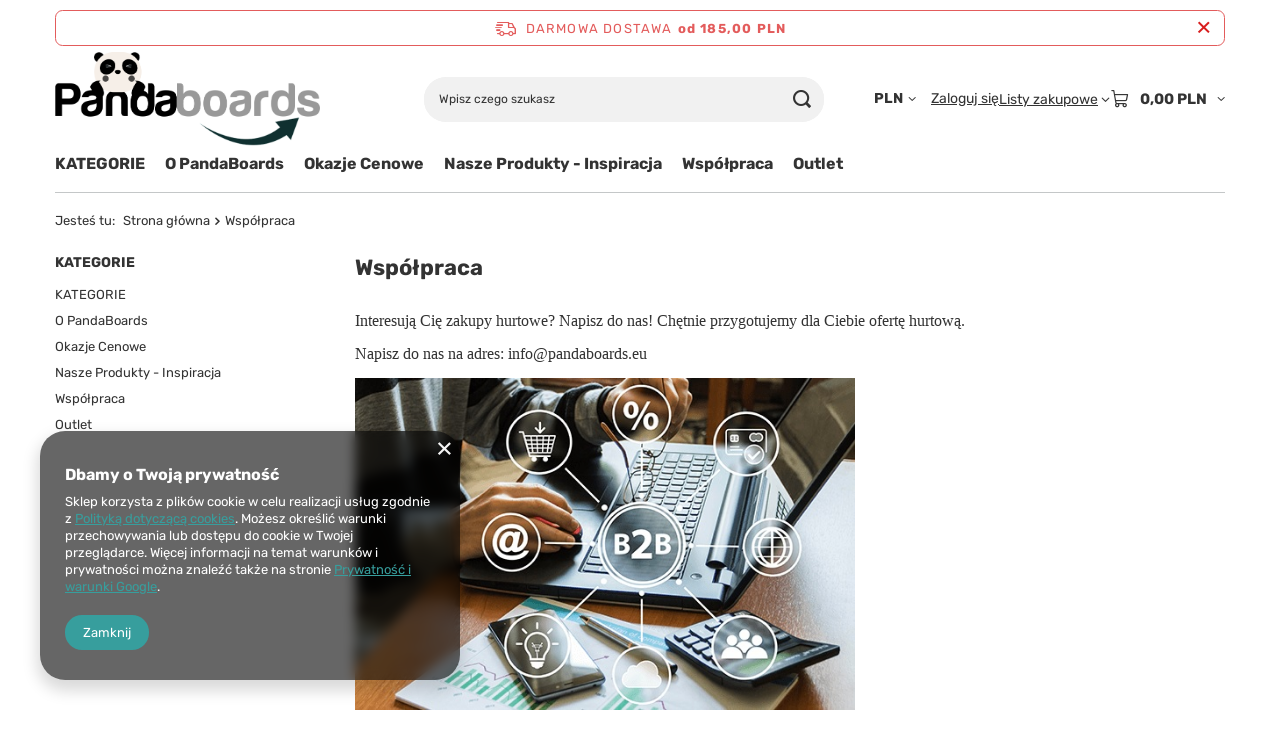

--- FILE ---
content_type: text/html; charset=utf-8
request_url: https://pandaboards.com/pol_m_Wspolpraca-4676.html
body_size: 13512
content:
<!DOCTYPE html>
<html lang="pl" class="--freeShipping --vat --gross " ><head><meta name="viewport" content="initial-scale = 1.0, maximum-scale = 5.0, width=device-width, viewport-fit=cover"><meta http-equiv="Content-Type" content="text/html; charset=utf-8"><meta http-equiv="X-UA-Compatible" content="IE=edge"><title>Współpraca</title><meta name="keywords" content="Współpraca | Producent tablic, producent gablot, producent ram zatrzaskowych OWZ, producent potykaczy, tablice szklane, tablice suchościeralne, tablice korkowe, tablice białe, tablice magnetyczne"><meta name="description" content="Współpraca | "><link rel="icon" href="/gfx/pol/favicon.ico"><meta name="theme-color" content="#379e9d"><meta name="msapplication-navbutton-color" content="#379e9d"><meta name="apple-mobile-web-app-status-bar-style" content="#379e9d"><link rel="stylesheet" type="text/css" href="/gfx/pol/search_style.css.gzip?r=1765442197"><script>var app_shop={urls:{prefix:'data="/gfx/'.replace('data="', '')+'pol/',graphql:'/graphql/v1/'},vars:{meta:{viewportContent:'initial-scale = 1.0, maximum-scale = 5.0, width=device-width, viewport-fit=cover'},priceType:'gross',priceTypeVat:true,productDeliveryTimeAndAvailabilityWithBasket:false,geoipCountryCode:'US',fairShopLogo: { enabled: false, image: '/gfx/standards/safe_light.svg'},currency:{id:'PLN',symbol:'PLN',country:'pl',format:'###,##0.00',beforeValue:false,space:true,decimalSeparator:',',groupingSeparator:' '},language:{id:'pol',symbol:'pl',name:'Polski'},omnibus:{enabled:true,rebateCodeActivate:false,hidePercentageDiscounts:false,},},txt:{priceTypeText:' brutto',},fn:{},fnrun:{},files:[],graphql:{}};const getCookieByName=(name)=>{const value=`; ${document.cookie}`;const parts = value.split(`; ${name}=`);if(parts.length === 2) return parts.pop().split(';').shift();return false;};if(getCookieByName('freeeshipping_clicked')){document.documentElement.classList.remove('--freeShipping');}if(getCookieByName('rabateCode_clicked')){document.documentElement.classList.remove('--rabateCode');}function hideClosedBars(){const closedBarsArray=JSON.parse(localStorage.getItem('closedBars'))||[];if(closedBarsArray.length){const styleElement=document.createElement('style');styleElement.textContent=`${closedBarsArray.map((el)=>`#${el}`).join(',')}{display:none !important;}`;document.head.appendChild(styleElement);}}hideClosedBars();</script><meta name="robots" content="index,follow"><meta name="rating" content="general"><meta name="Author" content="PandaBoards na bazie IdoSell (www.idosell.com/shop).">
<!-- Begin LoginOptions html -->

<style>
#client_new_social .service_item[data-name="service_Apple"]:before, 
#cookie_login_social_more .service_item[data-name="service_Apple"]:before,
.oscop_contact .oscop_login__service[data-service="Apple"]:before {
    display: block;
    height: 2.6rem;
    content: url('/gfx/standards/apple.svg?r=1743165583');
}
.oscop_contact .oscop_login__service[data-service="Apple"]:before {
    height: auto;
    transform: scale(0.8);
}
#client_new_social .service_item[data-name="service_Apple"]:has(img.service_icon):before,
#cookie_login_social_more .service_item[data-name="service_Apple"]:has(img.service_icon):before,
.oscop_contact .oscop_login__service[data-service="Apple"]:has(img.service_icon):before {
    display: none;
}
</style>

<!-- End LoginOptions html -->

<!-- Open Graph -->
<meta property="og:type" content="website"><meta property="og:url" content="https://pandaboards.com/pol_m_Wspolpraca-4676.html
"><meta property="og:title" content="Współpraca"><meta property="og:description" content="Współpraca | "><meta property="og:site_name" content="PandaBoards"><meta property="og:locale" content="pl_PL"><link rel="manifest" href="https://pandaboards.com/data/include/pwa/14/manifest.json?t=3"><meta name="apple-mobile-web-app-capable" content="yes"><meta name="apple-mobile-web-app-status-bar-style" content="black"><meta name="apple-mobile-web-app-title" content="pandaboards.com"><link rel="apple-touch-icon" href="/data/include/pwa/14/icon-128.png"><link rel="apple-touch-startup-image" href="/data/include/pwa/14/logo-512.png" /><meta name="msapplication-TileImage" content="/data/include/pwa/14/icon-144.png"><meta name="msapplication-TileColor" content="#2F3BA2"><meta name="msapplication-starturl" content="/"><script type="application/javascript">var _adblock = true;</script><script async src="/data/include/advertising.js"></script><script type="application/javascript">var statusPWA = {
                online: {
                    txt: "Połączono z internetem",
                    bg: "#5fa341"
                },
                offline: {
                    txt: "Brak połączenia z internetem",
                    bg: "#eb5467"
                }
            }</script><script async type="application/javascript" src="/ajax/js/pwa_online_bar.js?v=1&r=6"></script><script type="application/javascript" src="/ajax/js/webpush_subscription.js?v=1&r=4"></script><script type="application/javascript">WebPushHandler.publicKey = 'BEDqkcedqiz8yhLWxrTb+10ipPoRZWzfULmzcrkIFmf94Rd2uw2l03L+7bmLvPZPEfleWIpo0mk2L+w5bwQtfgc=';WebPushHandler.version = '1';WebPushHandler.setPermissionValue();</script>
<!-- End Open Graph -->

<link rel="canonical" href="https://pandaboards.com/pol_m_Wspolpraca-4676.html" />

<link rel="stylesheet" type="text/css" href="/data/designs/60dd8e70970dc7.77071696_619/gfx/pol/custom.css.gzip?r=1765505316">
<!-- Begin additional html or js -->


<!--42|14|32| modified: 2020-12-06 14:55:06-->
<script>var _smartsupp = _smartsupp || {};
_smartsupp.key = '5a8a9bb6e397a6c6e4caa1e474cfb945d3fd403d';
window.smartsupp||(function(d) {
	var s,c,o=smartsupp=function(){ o._.push(arguments)};o._=[];
	s=d.getElementsByTagName('script')[0];c=d.createElement('script');
	c.type='text/javascript';c.charset='utf-8';c.async=true;
	c.src='https://www.smartsuppchat.com/loader.js?';s.parentNode.insertBefore(c,s);
})(document);
</script></script>

<!-- End additional html or js -->
</head><body><div id="container" class="search_page container max-width-1200"><header class=" commercial_banner"><script class="ajaxLoad">app_shop.vars.vat_registered="true";app_shop.vars.currency_format="###,##0.00";app_shop.vars.currency_before_value=false;app_shop.vars.currency_space=true;app_shop.vars.symbol="PLN";app_shop.vars.id="PLN";app_shop.vars.baseurl="http://pandaboards.com/";app_shop.vars.sslurl="https://pandaboards.com/";app_shop.vars.curr_url="%2Fpol_m_Wspolpraca-4676.html";var currency_decimal_separator=',';var currency_grouping_separator=' ';app_shop.vars.blacklist_extension=["exe","com","swf","js","php"];app_shop.vars.blacklist_mime=["application/javascript","application/octet-stream","message/http","text/javascript","application/x-deb","application/x-javascript","application/x-shockwave-flash","application/x-msdownload"];app_shop.urls.contact="/contact-pol.html";</script><div id="viewType" style="display:none"></div><div id="menu_skip" class="menu_skip"><a href="#layout" class="btn --outline --medium menu_skip__link --layout">Przejdź do zawartości strony</a><a href="#menu_categories" class="btn --outline --medium menu_skip__link --menu">Przejdź do kategorii</a></div><div id="freeShipping" class="freeShipping"><span class="freeShipping__info">Darmowa dostawa</span><strong class="freeShipping__val">
				od 
				185,00 PLN</strong><a href="" class="freeShipping__close" aria-label="Zamknij pasek informacyjny"></a></div><div id="logo" class="d-flex align-items-center" data-bg="/data/gfx/mask/pol/top_14_big.png"><a href="http://pandaboards.com" target="_self" aria-label="Logo sklepu"><img src="/data/gfx/mask/pol/logo_14_big.png" alt="PandaBoards" width="721" height="258"></a></div><form action="https://pandaboards.com/search.php" method="get" id="menu_search" class="menu_search"><a href="#showSearchForm" class="menu_search__mobile" aria-label="Szukaj"></a><div class="menu_search__block"><div class="menu_search__item --input"><input class="menu_search__input" type="text" name="text" autocomplete="off" placeholder="Wpisz czego szukasz" aria-label="Wpisz czego szukasz"><button class="menu_search__submit" type="submit" aria-label="Szukaj"></button></div><div class="menu_search__item --results search_result"></div></div></form><div id="menu_top" class="menu_top"><div id="menu_settings" class="align-items-center justify-content-center justify-content-lg-end"><div class="open_trigger hover__wrapper --hover_touch" tabindex="0" aria-label="Kliknij, aby zmienić walutę, kraj dostawy"><span class="d-none d-md-inline-block flag_txt">PLN</span><i class="icon-angle-down d-none d-md-inline-block"></i><form class="hover__element --right" action="https://pandaboards.com/settings.php" method="post"><ul><li><div class="form-group"><span for="menu_settings_curr">Waluta</span><div class="select-after"><select class="form-control" name="curr" id="menu_settings_curr" aria-label="Waluta"><option value="PLN" selected>PLN</option><option value="EUR">€ (1 PLN = 0.2374€)
																</option><option value="USD">$ (1 PLN = 0.2776$)
																</option></select></div></div><div class="form-group"><span for="menu_settings_country">Dostawa do</span><div class="select-after"><select class="form-control" name="country" id="menu_settings_country" aria-label="Dostawa do"><option value="1143020016">Austria</option><option value="1143020022">Belgia</option><option value="1143020027">Białoruś</option><option value="1143020033">Bułgaria</option><option value="1143020038">Chorwacja</option><option value="1143020041">Czechy</option><option value="1143020042">Dania</option><option value="1143020051">Estonia</option><option value="1143020056">Finlandia</option><option value="1143020057">Francja</option><option value="1143020062">Grecja</option><option value="1143020075">Hiszpania</option><option value="1143020076">Holandia</option><option value="1143020095">Kanada</option><option value="1143020116">Litwa</option><option value="1143020118">Łotwa</option><option value="1143020117">Luksembourg</option><option value="1143020143">Niemcy</option><option selected value="1143020003">Polska</option><option value="1143020168">Rosja</option><option value="1143020169">Rumunia</option><option value="1143020182">Słowacja</option><option value="1143020183">Słowenia</option><option value="1143020186">Stany Zjednoczone</option><option value="1143020192">Szwajcaria</option><option value="1143020193">Szwecja</option><option value="1143020205">Turcja</option><option value="1143020210">Ukraina</option><option value="1143020217">Węgry</option><option value="1143020218">Wielka Brytania</option><option value="1143020220">Włochy</option></select></div></div></li><li class="buttons"><button class="btn --solid --large" type="submit">
									Zastosuj zmiany
								</button></li></ul></form></div></div><div class="account_links"><a class="account_links__item" href="https://pandaboards.com/login.php"><span class="account_links__text --logged-out">Zaloguj się</span></a></div><div class="shopping_list_top hover__wrapper" data-empty="true"><a href="https://pandaboards.com/pl/shoppinglist/" class="wishlist_link slt_link --empty" aria-label="Listy zakupowe"><span class="slt_link__text">Listy zakupowe</span></a><div class="slt_lists hover__element"><ul class="slt_lists__nav"><li class="slt_lists__nav_item" data-list_skeleton="true" data-list_id="true" data-shared="true"><a href="#" class="slt_lists__nav_link" data-list_href="true"><span class="slt_lists__nav_name" data-list_name="true"></span><span class="slt_lists__count" data-list_count="true">0</span></a></li><li class="slt_lists__nav_item --empty"><a class="slt_lists__nav_link --empty" href="https://pandaboards.com/pl/shoppinglist/"><span class="slt_lists__nav_name" data-list_name="true">Lista zakupowa</span><span class="slt_lists__count" data-list_count="true">0</span></a></li></ul></div></div><div id="menu_basket" class="top_basket hover__wrapper --skeleton --mobile_hide"><a class="top_basket__sub" title="Przejdź do koszyka" href="/basketedit.php" aria-label="Wartość koszyka: 0,00 PLN"><span class="badge badge-info"></span><strong class="top_basket__price">0,00 PLN</strong></a><div class="top_basket__express_checkout_container"><express-checkout type="basket"></express-checkout></div><script>
        app_shop.vars.cache_html = true;
      </script><div class="top_basket__details hover__element --skeleton"><div class="top_basket__skeleton --name"></div><div class="top_basket__skeleton --product"></div><div class="top_basket__skeleton --product"></div><div class="top_basket__skeleton --product --last"></div><div class="top_basket__skeleton --sep"></div><div class="top_basket__skeleton --summary"></div></div></div><template id="top_basket_product"><div class="top_basket__product"><a class="top_basket__img" title=""><picture><source type="image/webp" srcset=""></source><img src="" alt=""></picture></a><a class="top_basket__link" title=""></a><div class="top_basket__prices"><span class="top_basket__price"></span><span class="top_basket__unit"></span><span class="top_basket__vat"></span></div></div></template><template id="top_basket_summary"><div class="top_basket__summary_shipping_free"><span class="top_basket__summary_label --freeshipping_limit">Do darmowej dostawy brakuje <span class="top_basket__summary_value"></span></span><span class="progress_bar"><span class="progress_bar__value"></span></span></div><div class="top_basket__summary_item --worth"><span class="top_basket__summary_label">Wartość zamówienia:</span><b class="top_basket__summary_value"></b></div><div class="top_basket__summary_item --shipping"><span class="top_basket__summary_label">Koszt przesyłki:</span><b class="top_basket__summary_value"></b></div><div class="top_basket__buttons"><a class="btn --solid --large" data-ec-class="btn --outline --large" title="Przejdź do koszyka" href="/basketedit.php">
        Przejdź do koszyka
      </a><div id="top_basket__express_checkout_placeholder"></div></div></template><template id="top_basket_details"><div class="top_basket__details hover__element"><div class="top_basket__details_sub"><div class="headline"><span class="headline__name">Twój koszyk (<span class="top_basket__count"></span>)</span></div><div class="top_basket__products"></div><div class="top_basket__summary"></div></div></div></template></div><nav id="menu_categories" class="wide" aria-label="Kategorie główne"><button type="button" class="navbar-toggler" aria-label="Menu"><i class="icon-reorder"></i></button><div class="navbar-collapse" id="menu_navbar"><ul class="navbar-nav mx-md-n2"><li class="nav-item"><span class="nav-link-wrapper"><a  href="/pol_n_KATEGORIE-5943.html" target="_self" title="KATEGORIE" class="nav-link --l1 noevent" >KATEGORIE</a><button class="nav-link-expand" type="button" aria-label="KATEGORIE, Menu"></button></span><ul class="navbar-subnav"><li class="nav-header"><a href="#backLink" class="nav-header__backLink" aria-label="Wróć"><i class="icon-angle-left"></i></a><a  href="/pol_n_KATEGORIE-5943.html" target="_self" title="KATEGORIE" class="nav-link --l1 noevent" >KATEGORIE</a></li><li class="nav-item"><a  href="/pol_n_KATEGORIE_Tablice-Flipchart-2213.html" target="_self" title="Tablice Flipchart" class="nav-link --l2" >Tablice Flipchart</a><ul class="navbar-subsubnav"><li class="nav-header"><a href="#backLink" class="nav-header__backLink" aria-label="Wróć"><i class="icon-angle-left"></i></a><a  href="/pol_n_KATEGORIE_Tablice-Flipchart-2213.html" target="_self" title="Tablice Flipchart" class="nav-link --l2" >Tablice Flipchart</a></li><li class="nav-item"><a  href="/pol_m_KATEGORIE_Tablice-Flipchart_Flipcharty-na-Trojnogu-2216.html" target="_self" title="Flipcharty na Trójnogu" class="nav-link --l3" >Flipcharty na Trójnogu</a></li><li class="nav-item"><a  href="/pol_m_KATEGORIE_Tablice-Flipchart_Flipcharty-Mobilne-2217.html" target="_self" title="Flipcharty Mobilne" class="nav-link --l3" >Flipcharty Mobilne</a></li><li class="nav-item"><a  href="/pol_m_KATEGORIE_Tablice-Flipchart_Wklady-Bloki-do-Flipchartow-2221.html" target="_self" title="Wkłady - Bloki do Flipchartów" class="nav-link --l3" >Wkłady - Bloki do Flipchartów</a></li></ul></li><li class="nav-item"><a  href="/pol_n_KATEGORIE_Tablice-Ceramiczne-Porcelanowe-suchoscieralne-magnetyczne-2223.html" target="_self" title="Tablice Ceramiczne - Porcelanowe (suchościeralne - magnetyczne)" class="nav-link --l2" >Tablice Ceramiczne - Porcelanowe (suchościeralne - magnetyczne)</a><ul class="navbar-subsubnav"><li class="nav-header"><a href="#backLink" class="nav-header__backLink" aria-label="Wróć"><i class="icon-angle-left"></i></a><a  href="/pol_n_KATEGORIE_Tablice-Ceramiczne-Porcelanowe-suchoscieralne-magnetyczne-2223.html" target="_self" title="Tablice Ceramiczne - Porcelanowe (suchościeralne - magnetyczne)" class="nav-link --l2" >Tablice Ceramiczne - Porcelanowe (suchościeralne - magnetyczne)</a></li><li class="nav-item"><a  href="/pol_m_KATEGORIE_Tablice-Ceramiczne-Porcelanowe-suchoscieralne-magnetyczne-_Rama-Aluminiowa-WA1-4828.html" target="_self" title="Rama Aluminiowa WA1" class="nav-link --l3" >Rama Aluminiowa WA1</a></li><li class="nav-item"><a  href="https://pandaboards.com/pol_m_Tablice-na-Wymiar-4440.html" target="_self" title="Tablice Na Wymiar" class="nav-link --l3" >Tablice Na Wymiar</a></li></ul></li><li class="nav-item"><a  href="/pol_n_KATEGORIE_Tablice-Magnetyczne-Biale-Suchoscieralne-2210.html" target="_self" title="Tablice Magnetyczne Białe Suchościeralne" class="nav-link --l2" >Tablice Magnetyczne Białe Suchościeralne</a><ul class="navbar-subsubnav"><li class="nav-header"><a href="#backLink" class="nav-header__backLink" aria-label="Wróć"><i class="icon-angle-left"></i></a><a  href="/pol_n_KATEGORIE_Tablice-Magnetyczne-Biale-Suchoscieralne-2210.html" target="_self" title="Tablice Magnetyczne Białe Suchościeralne" class="nav-link --l2" >Tablice Magnetyczne Białe Suchościeralne</a></li><li class="nav-item"><a  href="/pol_m_KATEGORIE_Tablice-Magnetyczne-Biale-Suchoscieralne_Rama-Aluminiowa-WA1-4815.html" target="_self" title="Rama Aluminiowa WA1" class="nav-link --l3" >Rama Aluminiowa WA1</a></li><li class="nav-item"><a  href="/pol_m_KATEGORIE_Tablice-Magnetyczne-Biale-Suchoscieralne_Rama-Drewniana-WW1-4818.html" target="_self" title="Rama Drewniana WW1" class="nav-link --l3" >Rama Drewniana WW1</a></li><li class="nav-item"><a  href="/pol_m_KATEGORIE_Tablice-Magnetyczne-Biale-Suchoscieralne_Combi-Magnetyczna-Korkowa-4865.html" target="_self" title="Combi: Magnetyczna - Korkowa" class="nav-link --l3" >Combi: Magnetyczna - Korkowa</a></li><li class="nav-item"><a  href="https://pandaboards.com/pol_m_Tablice-na-Wymiar-4440.html" target="_self" title="Tablice Na Wymiar" class="nav-link --l3" >Tablice Na Wymiar</a></li></ul></li><li class="nav-item empty"><a  href="/pol_m_KATEGORIE_Tablice-Taktyczne-Sport-6111.html" target="_self" title="Tablice Taktyczne - Sport" class="nav-link --l2" >Tablice Taktyczne - Sport</a></li><li class="nav-item"><a  href="/pol_n_KATEGORIE_Tablice-Korkowe-4705.html" target="_self" title="Tablice Korkowe" class="nav-link --l2" >Tablice Korkowe</a><ul class="navbar-subsubnav"><li class="nav-header"><a href="#backLink" class="nav-header__backLink" aria-label="Wróć"><i class="icon-angle-left"></i></a><a  href="/pol_n_KATEGORIE_Tablice-Korkowe-4705.html" target="_self" title="Tablice Korkowe" class="nav-link --l2" >Tablice Korkowe</a></li><li class="nav-item"><a  href="/pol_m_KATEGORIE_Tablice-Korkowe_Rama-Drewniana-2291.html" target="_self" title="Rama Drewniana" class="nav-link --l3" >Rama Drewniana</a></li><li class="nav-item"><a  href="/pol_m_KATEGORIE_Tablice-Korkowe_Rama-Drewniana-Kolorowa-2251.html" target="_self" title="Rama Drewniana Kolorowa" class="nav-link --l3" >Rama Drewniana Kolorowa</a></li><li class="nav-item"><a  href="/pol_m_KATEGORIE_Tablice-Korkowe_Rama-Aluminiowa-WA1-4848.html" target="_self" title="Rama Aluminiowa WA1" class="nav-link --l3" >Rama Aluminiowa WA1</a></li><li class="nav-item"><a  href="/pol_m_KATEGORIE_Tablice-Korkowe_Rama-Aluminiowa-WA2-4838.html" target="_self" title="Rama Aluminiowa WA2" class="nav-link --l3" >Rama Aluminiowa WA2</a></li><li class="nav-item"><a  href="/pol_m_KATEGORIE_Tablice-Korkowe_Combi-Korkowa-Magnetyczna-4862.html" target="_self" title="Combi: Korkowa - Magnetyczna" class="nav-link --l3" >Combi: Korkowa - Magnetyczna</a></li><li class="nav-item"><a  href="https://pandaboards.com/pol_m_Tablice-na-Wymiar-4440.html" target="_self" title="Tablice Na Wymiar" class="nav-link --l3" >Tablice Na Wymiar</a></li></ul></li><li class="nav-item"><a  href="/pol_n_KATEGORIE_Tablice-Kredowe-2220.html" target="_self" title="Tablice Kredowe" class="nav-link --l2" >Tablice Kredowe</a><ul class="navbar-subsubnav"><li class="nav-header"><a href="#backLink" class="nav-header__backLink" aria-label="Wróć"><i class="icon-angle-left"></i></a><a  href="/pol_n_KATEGORIE_Tablice-Kredowe-2220.html" target="_self" title="Tablice Kredowe" class="nav-link --l2" >Tablice Kredowe</a></li><li class="nav-item"><a  href="/pol_m_KATEGORIE_Tablice-Kredowe_Kredowa-Czarna-w-Ramie-Drewnianej-4834.html" target="_self" title="Kredowa Czarna w Ramie Drewnianej" class="nav-link --l3" >Kredowa Czarna w Ramie Drewnianej</a></li><li class="nav-item"><a  href="/pol_m_KATEGORIE_Tablice-Kredowe_Kredowa-Czarna-w-Ramie-Aluminiowej-WA1-5114.html" target="_self" title="Kredowa Czarna w Ramie Aluminiowej WA1" class="nav-link --l3" >Kredowa Czarna w Ramie Aluminiowej WA1</a></li><li class="nav-item"><a  href="/pol_m_KATEGORIE_Tablice-Kredowe_Kredowa-Czarna-w-Ramie-Aluminiowej-WA2-4835.html" target="_self" title="Kredowa Czarna w Ramie Aluminiowej WA2" class="nav-link --l3" >Kredowa Czarna w Ramie Aluminiowej WA2</a></li><li class="nav-item"><a  href="/pol_m_KATEGORIE_Tablice-Kredowe_Kredowa-Zielona-w-Ramie-Aluminiowej-WA3-2287.html" target="_self" title="Kredowa Zielona w Ramie Aluminiowej WA3" class="nav-link --l3" >Kredowa Zielona w Ramie Aluminiowej WA3</a></li><li class="nav-item"><a  href="/pol_m_KATEGORIE_Tablice-Kredowe_Combi-Kredowa-Korkowa-5119.html" target="_self" title="Combi: Kredowa - Korkowa" class="nav-link --l3" >Combi: Kredowa - Korkowa</a></li><li class="nav-item"><a  href="https://pandaboards.com/pol_m_Tablice-na-Wymiar-4440.html" target="_self" title="Tablice Na Wymiar" class="nav-link --l3" >Tablice Na Wymiar</a></li></ul></li><li class="nav-item"><a  href="/pol_n_KATEGORIE_Tablice-Tekstylne-Filcowe-2219.html" target="_self" title="Tablice Tekstylne Filcowe" class="nav-link --l2" >Tablice Tekstylne Filcowe</a><ul class="navbar-subsubnav"><li class="nav-header"><a href="#backLink" class="nav-header__backLink" aria-label="Wróć"><i class="icon-angle-left"></i></a><a  href="/pol_n_KATEGORIE_Tablice-Tekstylne-Filcowe-2219.html" target="_self" title="Tablice Tekstylne Filcowe" class="nav-link --l2" >Tablice Tekstylne Filcowe</a></li><li class="nav-item"><a  href="/pol_n_KATEGORIE_Tablice-Tekstylne-Filcowe_Niebieskie-Rama-aluminiowa-5120.html" target="_self" title="Niebieskie - Rama aluminiowa" class="nav-link --l3" >Niebieskie - Rama aluminiowa</a></li><li class="nav-item"><a  href="/pol_n_KATEGORIE_Tablice-Tekstylne-Filcowe_Czerwone-Rama-aluminiowa-5121.html" target="_self" title="Czerwone - Rama aluminiowa" class="nav-link --l3" >Czerwone - Rama aluminiowa</a></li><li class="nav-item"><a  href="/pol_n_KATEGORIE_Tablice-Tekstylne-Filcowe_Zielone-Rama-aluminiowa-5122.html" target="_self" title="Zielone - Rama aluminiowa" class="nav-link --l3" >Zielone - Rama aluminiowa</a></li><li class="nav-item"><a  href="/pol_n_KATEGORIE_Tablice-Tekstylne-Filcowe_Szare-Rama-aluminiowa-5123.html" target="_self" title="Szare - Rama aluminiowa" class="nav-link --l3" >Szare - Rama aluminiowa</a></li></ul></li><li class="nav-item"><a  href="/pol_n_KATEGORIE_Tablice-Combi-3362.html" target="_self" title="Tablice Combi " class="nav-link --l2" >Tablice Combi </a><ul class="navbar-subsubnav"><li class="nav-header"><a href="#backLink" class="nav-header__backLink" aria-label="Wróć"><i class="icon-angle-left"></i></a><a  href="/pol_n_KATEGORIE_Tablice-Combi-3362.html" target="_self" title="Tablice Combi " class="nav-link --l2" >Tablice Combi </a></li><li class="nav-item"><a  href="/pol_m_KATEGORIE_Tablice-Combi-_Korkowa-Magnetyczna-4831.html" target="_self" title="Korkowa - Magnetyczna " class="nav-link --l3" >Korkowa - Magnetyczna </a></li><li class="nav-item"><a  href="/pol_m_KATEGORIE_Tablice-Combi-_Tekstylna-Magnetyczna-4832.html" target="_self" title="Tekstylna - Magnetyczna " class="nav-link --l3" >Tekstylna - Magnetyczna </a></li><li class="nav-item"><a  href="/pol_m_KATEGORIE_Tablice-Combi-_Kredowa-Korkowa-5113.html" target="_self" title="Kredowa - Korkowa" class="nav-link --l3" >Kredowa - Korkowa</a></li><li class="nav-item"><a  href="/pol_m_KATEGORIE_Tablice-Combi-_w-Ramie-Drewnianej-5115.html" target="_self" title="w Ramie Drewnianej" class="nav-link --l3" >w Ramie Drewnianej</a></li></ul></li><li class="nav-item"><a  href="/pol_n_KATEGORIE_Tablice-Szklane-2224.html" target="_self" title="Tablice Szklane" class="nav-link --l2" >Tablice Szklane</a><ul class="navbar-subsubnav"><li class="nav-header"><a href="#backLink" class="nav-header__backLink" aria-label="Wróć"><i class="icon-angle-left"></i></a><a  href="/pol_n_KATEGORIE_Tablice-Szklane-2224.html" target="_self" title="Tablice Szklane" class="nav-link --l2" >Tablice Szklane</a></li><li class="nav-item"><a  href="/pol_m_KATEGORIE_Tablice-Szklane_Mobilne-i-Flipcharty-2290.html" target="_self" title="Mobilne i Flipcharty" class="nav-link --l3" >Mobilne i Flipcharty</a></li><li class="nav-item"><a  href="/pol_m_KATEGORIE_Tablice-Szklane_Biale-4819.html" target="_self" title="Białe " class="nav-link --l3" >Białe </a></li><li class="nav-item"><a  href="/pol_m_KATEGORIE_Tablice-Szklane_Czarne-4820.html" target="_self" title="Czarne" class="nav-link --l3" >Czarne</a></li><li class="nav-item"><a  href="/pol_m_KATEGORIE_Tablice-Szklane_Niebieskie-4821.html" target="_self" title="Niebieskie" class="nav-link --l3" >Niebieskie</a></li><li class="nav-item"><a  href="/pol_m_KATEGORIE_Tablice-Szklane_Czerwone-4822.html" target="_self" title="Czerwone" class="nav-link --l3" >Czerwone</a></li><li class="nav-item"><a  href="/pol_m_KATEGORIE_Tablice-Szklane_Zielone-4823.html" target="_self" title="Zielone" class="nav-link --l3" >Zielone</a></li></ul></li><li class="nav-item empty"><a  href="/pol_m_KATEGORIE_Sztalugi-6110.html" target="_self" title="Sztalugi" class="nav-link --l2" >Sztalugi</a></li><li class="nav-item"><a  href="/pol_n_KATEGORIE_Gabloty-Informacyjne-Ogloszeniowe-2243.html" target="_self" title="Gabloty Informacyjne Ogłoszeniowe" class="nav-link --l2" >Gabloty Informacyjne Ogłoszeniowe</a><ul class="navbar-subsubnav"><li class="nav-header"><a href="#backLink" class="nav-header__backLink" aria-label="Wróć"><i class="icon-angle-left"></i></a><a  href="/pol_n_KATEGORIE_Gabloty-Informacyjne-Ogloszeniowe-2243.html" target="_self" title="Gabloty Informacyjne Ogłoszeniowe" class="nav-link --l2" >Gabloty Informacyjne Ogłoszeniowe</a></li><li class="nav-item"><a  href="/pol_n_KATEGORIE_Gabloty-Informacyjne-Ogloszeniowe_Wewnetrzne-2244.html" target="_self" title="Wewnętrzne" class="nav-link --l3" >Wewnętrzne</a></li><li class="nav-item"><a  href="/pol_m_KATEGORIE_Gabloty-Informacyjne-Ogloszeniowe_Zewnetrzne-2245.html" target="_self" title="Zewnętrzne" class="nav-link --l3" >Zewnętrzne</a></li></ul></li><li class="nav-item"><a  href="/pol_n_KATEGORIE_Tablice-Szkolne-Mobilne-Obrotowe-Tryptyki-4830.html" target="_self" title="Tablice Szkolne (Mobilne, Obrotowe, Tryptyki)" class="nav-link --l2" >Tablice Szkolne (Mobilne, Obrotowe, Tryptyki)</a><ul class="navbar-subsubnav"><li class="nav-header"><a href="#backLink" class="nav-header__backLink" aria-label="Wróć"><i class="icon-angle-left"></i></a><a  href="/pol_n_KATEGORIE_Tablice-Szkolne-Mobilne-Obrotowe-Tryptyki-4830.html" target="_self" title="Tablice Szkolne (Mobilne, Obrotowe, Tryptyki)" class="nav-link --l2" >Tablice Szkolne (Mobilne, Obrotowe, Tryptyki)</a></li><li class="nav-item"><a  href="/pol_n_KATEGORIE_Tablice-Szkolne-Mobilne-Obrotowe-Tryptyki-_Tablice-Obrotowe-mobilne-4709.html" target="_self" title="Tablice Obrotowe (mobilne)" class="nav-link --l3" >Tablice Obrotowe (mobilne)</a></li><li class="nav-item"><a  href="/pol_m_KATEGORIE_Tablice-Szkolne-Mobilne-Obrotowe-Tryptyki-_Tryptyki-2226.html" target="_self" title="Tryptyki" class="nav-link --l3" >Tryptyki</a></li><li class="nav-item"><a  href="/pol_m_KATEGORIE_Tablice-Szkolne-Mobilne-Obrotowe-Tryptyki-_Tablice-Mobilne-2225.html" target="_self" title="Tablice Mobilne" class="nav-link --l3" >Tablice Mobilne</a></li><li class="nav-item"><a  href="/pol_m_KATEGORIE_Tablice-Szkolne-Mobilne-Obrotowe-Tryptyki-_Scianka-Tablica-Moderacyjna-4870.html" target="_self" title="Ścianka - Tablica Moderacyjna" class="nav-link --l3" >Ścianka - Tablica Moderacyjna</a></li><li class="nav-item"><a  href="https://pandaboards.com/pol_m_Tablice-na-Wymiar-4440.html" target="_self" title="Tablice Na Wymiar" class="nav-link --l3" >Tablice Na Wymiar</a></li></ul></li><li class="nav-item empty"><a  href="/pol_m_KATEGORIE_Tablice-Metalowe-4727.html" target="_self" title="Tablice Metalowe" class="nav-link --l2" >Tablice Metalowe</a></li><li class="nav-item"><a  href="/pol_n_KATEGORIE_Systemy-Reklamowe-i-Wystawiennicze-2214.html" target="_self" title="Systemy Reklamowe i Wystawiennicze" class="nav-link --l2" >Systemy Reklamowe i Wystawiennicze</a><ul class="navbar-subsubnav"><li class="nav-header"><a href="#backLink" class="nav-header__backLink" aria-label="Wróć"><i class="icon-angle-left"></i></a><a  href="/pol_n_KATEGORIE_Systemy-Reklamowe-i-Wystawiennicze-2214.html" target="_self" title="Systemy Reklamowe i Wystawiennicze" class="nav-link --l2" >Systemy Reklamowe i Wystawiennicze</a></li><li class="nav-item"><a  href="/pol_n_KATEGORIE_Systemy-Reklamowe-i-Wystawiennicze_HoReCa-4836.html" target="_self" title="HoReCa" class="nav-link --l3" >HoReCa</a></li><li class="nav-item"><a  href="/pol_n_KATEGORIE_Systemy-Reklamowe-i-Wystawiennicze_Ramy-Plakatowe-Zatrzaskowe-OWZ-2234.html" target="_self" title="Ramy Plakatowe Zatrzaskowe OWZ" class="nav-link --l3" >Ramy Plakatowe Zatrzaskowe OWZ</a></li><li class="nav-item"><a  href="/pol_m_KATEGORIE_Systemy-Reklamowe-i-Wystawiennicze_Ramki-Przydrzwiowe-2247.html" target="_self" title="Ramki Przydrzwiowe" class="nav-link --l3" >Ramki Przydrzwiowe</a></li><li class="nav-item"><a  href="/pol_n_KATEGORIE_Systemy-Reklamowe-i-Wystawiennicze_Potykacze-Reklamowe-2292.html" target="_self" title="Potykacze Reklamowe" class="nav-link --l3" >Potykacze Reklamowe</a></li><li class="nav-item"><a  href="/pol_m_KATEGORIE_Systemy-Reklamowe-i-Wystawiennicze_Stojaki-Informacyjne-2293.html" target="_self" title="Stojaki Informacyjne " class="nav-link --l3" >Stojaki Informacyjne </a></li><li class="nav-item"><a  href="/pol_n_KATEGORIE_Systemy-Reklamowe-i-Wystawiennicze_Systemy-Odgradzajace-2294.html" target="_self" title="Systemy Odgradzające" class="nav-link --l3" >Systemy Odgradzające</a></li><li class="nav-item"><a  href="/pol_m_KATEGORIE_Systemy-Reklamowe-i-Wystawiennicze_Akcesoria-do-Systemow-Reklamowych-4861.html" target="_self" title="Akcesoria do Systemów Reklamowych" class="nav-link --l3" >Akcesoria do Systemów Reklamowych</a></li></ul></li><li class="nav-item"><a  href="/pol_n_KATEGORIE_Artykuly-Biurowe-2297.html" target="_self" title="Artykuły Biurowe" class="nav-link --l2" >Artykuły Biurowe</a><ul class="navbar-subsubnav"><li class="nav-header"><a href="#backLink" class="nav-header__backLink" aria-label="Wróć"><i class="icon-angle-left"></i></a><a  href="/pol_n_KATEGORIE_Artykuly-Biurowe-2297.html" target="_self" title="Artykuły Biurowe" class="nav-link --l2" >Artykuły Biurowe</a></li><li class="nav-item"><a  href="/pol_m_KATEGORIE_Artykuly-Biurowe_Przyborniki-organizery-2298.html" target="_self" title="Przyborniki / organizery" class="nav-link --l3" >Przyborniki / organizery</a></li><li class="nav-item"><a  href="/pol_m_KATEGORIE_Artykuly-Biurowe_Podnozki-5102.html" target="_self" title="Podnóżki" class="nav-link --l3" >Podnóżki</a></li><li class="nav-item"><a  href="/pol_m_KATEGORIE_Artykuly-Biurowe_Wycieraczka-pod-drzwi-6109.html" target="_self" title="Wycieraczka pod drzwi" class="nav-link --l3" >Wycieraczka pod drzwi</a></li></ul></li><li class="nav-item"><a  href="/pol_n_KATEGORIE_Akcesoria-2215.html" target="_self" title="Akcesoria" class="nav-link --l2" >Akcesoria</a><ul class="navbar-subsubnav"><li class="nav-header"><a href="#backLink" class="nav-header__backLink" aria-label="Wróć"><i class="icon-angle-left"></i></a><a  href="/pol_n_KATEGORIE_Akcesoria-2215.html" target="_self" title="Akcesoria" class="nav-link --l2" >Akcesoria</a></li><li class="nav-item"><a  href="/pol_m_KATEGORIE_Akcesoria_Markery-2228.html" target="_self" title="Markery" class="nav-link --l3" >Markery</a></li><li class="nav-item"><a  href="/pol_m_KATEGORIE_Akcesoria_Magnesy-2229.html" target="_self" title="Magnesy" class="nav-link --l3" >Magnesy</a></li><li class="nav-item"><a  href="/pol_m_KATEGORIE_Akcesoria_Scieraki-2230.html" target="_self" title="Ścieraki" class="nav-link --l3" >Ścieraki</a></li><li class="nav-item"><a  href="/pol_m_KATEGORIE_Akcesoria_Holdery-2232.html" target="_self" title="Holdery" class="nav-link --l3" >Holdery</a></li><li class="nav-item"><a  href="/pol_m_KATEGORIE_Akcesoria_Plyny-do-tablic-2233.html" target="_self" title="Płyny do tablic" class="nav-link --l3" >Płyny do tablic</a></li><li class="nav-item"><a  href="/pol_m_KATEGORIE_Akcesoria_Zestawy-2276.html" target="_self" title="Zestawy" class="nav-link --l3" >Zestawy</a></li></ul></li></ul></li><li class="nav-item"><span class="nav-link-wrapper"><a  href="https://pandaboards.com/O-PandaBoards-clinks-pol-147.html" target="_self" title="O PandaBoards" class="nav-link --l1" >O PandaBoards</a></span></li><li class="nav-item"><span class="nav-link-wrapper"><a  href="https://pandaboards.com/Promocja-spromo-pol.html" target="_self" title="Okazje Cenowe" class="nav-link --l1" >Okazje Cenowe</a></span></li><li class="nav-item"><span class="nav-link-wrapper"><a  href="https://pandaboards.com/Nasze-Produkty-Inspiracja-clinks-pol-149.html" target="_self" title="Nasze Produkty - Inspiracja" class="nav-link --l1" >Nasze Produkty - Inspiracja</a></span></li><li class="nav-item"><span class="nav-link-wrapper"><a  href="/pol_m_Wspolpraca-5948.html" target="_self" title="Współpraca" class="nav-link --l1" >Współpraca</a></span></li><li class="nav-item"><span class="nav-link-wrapper"><a  href="/pol_m_Outlet-6060.html" target="_self" title="Outlet" class="nav-link --l1" >Outlet</a></span></li></ul></div></nav><div id="breadcrumbs" class="breadcrumbs"><div class="back_button"><button id="back_button"><i class="icon-angle-left"></i> Wstecz</button></div><nav class="list_wrapper" aria-label="Nawigacja okruszkowa"><ol><li><span>Jesteś tu:  </span></li><li class="bc-main"><span><a href="/">Strona główna</a></span></li><li class="bc-item-1 bc-active" aria-current="page"><span>Współpraca</span></li></ol></nav></div></header><div id="layout" class="row clearfix"><aside class="col-3 col-xl-2" aria-label="Kategorie i filtry"><section class="shopping_list_menu"><div class="shopping_list_menu__block --lists slm_lists" data-empty="true"><a href="#showShoppingLists" class="slm_lists__label">Listy zakupowe</a><ul class="slm_lists__nav"><li class="slm_lists__nav_item" data-list_skeleton="true" data-list_id="true" data-shared="true"><a href="#" class="slm_lists__nav_link" data-list_href="true"><span class="slm_lists__nav_name" data-list_name="true"></span><span class="slm_lists__count" data-list_count="true">0</span></a></li><li class="slm_lists__nav_header"><a href="#hidehoppingLists" class="slm_lists__label"><span class="sr-only">Wróć</span>Listy zakupowe</a></li><li class="slm_lists__nav_item --empty"><a class="slm_lists__nav_link --empty" href="https://pandaboards.com/pl/shoppinglist/"><span class="slm_lists__nav_name" data-list_name="true">Lista zakupowa</span><span class="sr-only">ilość produktów: </span><span class="slm_lists__count" data-list_count="true">0</span></a></li></ul><a href="#manage" class="slm_lists__manage d-none align-items-center d-md-flex">Zarządzaj listami</a></div><div class="shopping_list_menu__block --bought slm_bought"><a class="slm_bought__link d-flex" href="https://pandaboards.com/products-bought.php">
				Lista dotychczas zamówionych produktów
			</a></div><div class="shopping_list_menu__block --info slm_info"><strong class="slm_info__label d-block mb-3">Jak działa lista zakupowa?</strong><ul class="slm_info__list"><li class="slm_info__list_item d-flex mb-3">
					Po zalogowaniu możesz umieścić i przechowywać na liście zakupowej dowolną liczbę produktów nieskończenie długo.
				</li><li class="slm_info__list_item d-flex mb-3">
					Dodanie produktu do listy zakupowej nie oznacza automatycznie jego rezerwacji.
				</li><li class="slm_info__list_item d-flex mb-3">
					Dla niezalogowanych klientów lista zakupowa przechowywana jest do momentu wygaśnięcia sesji (około 24h).
				</li></ul></div></section><div id="mobileCategories" class="mobileCategories"><div class="mobileCategories__item --menu"><button type="button" class="mobileCategories__link --active" data-ids="#menu_search,.shopping_list_menu,#menu_search,#menu_navbar,#menu_navbar3, #menu_blog">
                            Menu
                        </button></div><div class="mobileCategories__item --account"><button type="button" class="mobileCategories__link" data-ids="#menu_contact,#login_menu_block">
                            Konto
                        </button></div><div class="mobileCategories__item --settings"><button type="button" class="mobileCategories__link" data-ids="#menu_settings">
                                Ustawienia
                            </button></div></div><div class="setMobileGrid" data-item="#menu_navbar"></div><div class="setMobileGrid" data-item="#menu_navbar3" data-ismenu1="true"></div><div class="setMobileGrid" data-item="#menu_blog"></div><div class="login_menu_block d-lg-none" id="login_menu_block"><a class="sign_in_link" href="/login.php" title=""><i class="icon-user"></i><span>Zaloguj się</span></a><a class="registration_link" href="https://pandaboards.com/client-new.php?register"><i class="icon-lock"></i><span>Zarejestruj się</span></a><a class="order_status_link" href="/order-open.php" title=""><i class="icon-globe"></i><span>Sprawdź status zamówienia</span></a></div><div class="setMobileGrid" data-item="#menu_contact"></div><div class="setMobileGrid" data-item="#menu_settings"></div><div id="menu_categories2" class="mb-4"><a class="menu_categories_label" href="/categories.php">Kategorie </a><ul class="no_active"><li><a href="/pol_n_KATEGORIE-5943.html" target="_self">KATEGORIE</a></li><li><a href="https://pandaboards.com/O-PandaBoards-clinks-pol-147.html" target="_self">O PandaBoards</a></li><li><a href="https://pandaboards.com/Promocja-spromo-pol.html" target="_self">Okazje Cenowe</a></li><li><a href="https://pandaboards.com/Nasze-Produkty-Inspiracja-clinks-pol-149.html" target="_self">Nasze Produkty - Inspiracja</a></li><li><a href="/pol_m_Wspolpraca-5948.html" target="_self">Współpraca</a></li><li><a href="/pol_m_Outlet-6060.html" target="_self">Outlet</a></li></ul></div></aside><main id="content" class="col-xl-10 col-md-9 col-12"><section class="search_name"><h1 class="search_name__label headline"><span class="headline__name">Współpraca</span></h1></section><section class="search_description --top --skeleton cm"><div class="search_description__wrapper"><p style="text-align: left;"><span style="font-family: verdana, geneva; font-size: 12pt;">Interesują Cię zakupy hurtowe? Napisz do nas! Chętnie przygotujemy dla Ciebie ofertę hurtową.</span></p>
<p style="text-align: left;"><span style="font-family: verdana, geneva; font-size: 12pt;">Napisz do nas na adres: info@pandaboards.eu</span></p>
<p style="text-align: left;"><img src="/data/include/cms/PandaBoards/banery/b2b_pandaboards.jpg" border="0" width="500" height="332" /></p>
<p style="text-align: left;"><span style="font-family: verdana, geneva; font-size: 12pt;">Serdecznie zapraszamy do współpracy biuro-serwisy, agencje reklamowe i sklepy internetowe.</span></p>
<p style="text-align: left;"> </p>
<p><img style="float: left;" src="/data/include/cms/PandaBoards/wsppraca.jpg" border="0" width="500" height="302" /></p></div></section><div id="menu_compare_product" class="compare pt-2 mb-2 pt-sm-3 mb-sm-3" style="display: none;"><div class="compare__label d-none d-sm-block">Dodane do porównania</div><div class="compare__sub" tabindex="-1"></div><div class="compare__buttons"><a class="compare__button btn --solid --secondary" href="https://pandaboards.com/product-compare.php" title="Porównaj wszystkie produkty" target="_blank"><span>Porównaj produkty </span><span class="d-sm-none">(0)</span></a><a class="compare__button --remove btn d-none d-sm-block" href="https://pandaboards.com/settings.php?comparers=remove&amp;product=###" title="Usuń wszystkie produkty">
					Usuń produkty
				</a></div><script>var cache_html = true;</script></div><script>
               var  _additional_ajax = true;
            </script></main></div></div><footer class="max-width-1200"><nav id="footer_links" data-stretch-columns="true" aria-label="Menu z linkami w stopce"><ul id="menu_orders" class="footer_links"><li><a id="menu_orders_header" class="footer_tab__header footer_links_label" aria-controls="menu_orders_content" aria-expanded="true" href="https://pandaboards.com/client-orders.php" aria-label="Nagłówek stopki: Zamówienia">
					Zamówienia
				</a><ul id="menu_orders_content" class="footer_links_sub" aria-hidden="false" aria-labelledby="menu_orders_header"><li id="order_status" class="menu_orders_item"><a href="https://pandaboards.com/order-open.php" aria-label="Element stopki: Status zamówienia">
							Status zamówienia
						</a></li><li id="order_status2" class="menu_orders_item"><a href="https://pandaboards.com/order-open.php" aria-label="Element stopki: Śledzenie przesyłki">
							Śledzenie przesyłki
						</a></li><li id="order_rma" class="menu_orders_item"><a href="https://pandaboards.com/rma-open.php" aria-label="Element stopki: Chcę zareklamować produkt">
							Chcę zareklamować produkt
						</a></li><li id="order_returns" class="menu_orders_item"><a href="https://pandaboards.com/returns-open.php" aria-label="Element stopki: Chcę zwrócić produkt">
							Chcę zwrócić produkt
						</a></li><li id="order_exchange" class="menu_orders_item"><a href="/client-orders.php?display=returns&amp;exchange=true" aria-label="Element stopki: Chcę wymienić produkt">
							Chcę wymienić produkt
						</a></li><li id="order_contact" class="menu_orders_item"><a href="/contact-pol.html" aria-label="Element stopki: Kontakt">
							Kontakt
						</a></li></ul></li></ul><ul id="menu_account" class="footer_links"><li><a id="menu_account_header" class="footer_tab__header footer_links_label" aria-controls="menu_account_content" aria-expanded="false" href="https://pandaboards.com/login.php" aria-label="Nagłówek stopki: Konto">
					Konto
				</a><ul id="menu_account_content" class="footer_links_sub" aria-hidden="true" aria-labelledby="menu_account_header"><li id="account_register_wholesale" class="menu_account_item"><a href="https://pandaboards.com/client-new.php?register&amp;wholesaler=true" aria-label="Element stopki: Zarejestruj się jako hurtownik">
										Zarejestruj się jako hurtownik
									</a></li><li id="account_register_retail" class="menu_account_item"><a href="https://pandaboards.com/client-new.php?register" aria-label="Element stopki: Zarejestruj się">
										Zarejestruj się
									</a></li><li id="account_basket" class="menu_account_item"><a href="https://pandaboards.com/basketedit.php" aria-label="Element stopki: Koszyk">
							Koszyk
						</a></li><li id="account_observed" class="menu_account_item"><a href="https://pandaboards.com/pl/shoppinglist/" aria-label="Element stopki: Listy zakupowe">
							Listy zakupowe
						</a></li><li id="account_boughts" class="menu_account_item"><a href="https://pandaboards.com/products-bought.php" aria-label="Element stopki: Lista zakupionych produktów">
							Lista zakupionych produktów
						</a></li><li id="account_history" class="menu_account_item"><a href="https://pandaboards.com/client-orders.php" aria-label="Element stopki: Historia transakcji">
							Historia transakcji
						</a></li><li id="account_rebates" class="menu_account_item"><a href="https://pandaboards.com/client-rebate.php" aria-label="Element stopki: Moje rabaty">
							Moje rabaty
						</a></li><li id="account_newsletter" class="menu_account_item"><a href="https://pandaboards.com/newsletter.php" aria-label="Element stopki: Newsletter">
							Newsletter
						</a></li></ul></li></ul><ul id="links_footer_1" class="footer_links"><li><a id="links_footer_1_header" href="#links_footer_1_content" target="" title="Informacje" class="footer_tab__header footer_links_label" data-gfx-enabled="false" data-hide-arrow="false" aria-controls="links_footer_1_content" aria-expanded="false"><span>Informacje</span></a><ul id="links_footer_1_content" class="footer_links_sub" aria-hidden="true" aria-labelledby="links_footer_1_header"><li class="links_footer_1_item"><a href="https://pandaboards.com/O-PandaBoards-clinks-pol-147.html" target="_self" title="O PandaBoards" data-gfx-enabled="false"><span>O PandaBoards</span></a></li><li class="links_footer_1_item"><a href="https://pandaboards.eu/contact-pol.html" target="_self" title="Kontakt" data-gfx-enabled="false"><span>Kontakt</span></a></li><li class="links_footer_1_item"><a href="/pol_m_Informacje_Dane-firmy-2278.html" target="_self" title="Dane firmy" data-gfx-enabled="false"><span>Dane firmy</span></a></li><li class="links_footer_1_item"><a href="https://pandaboards.com/Dostawa-clinks-pol-151.html" target="_self" title="Dostawa" data-gfx-enabled="false"><span>Dostawa</span></a></li><li class="links_footer_1_item"><a href="/pol_m_Informacje_Platnosci-2280.html" target="_self" title="Płatności" data-gfx-enabled="false"><span>Płatności</span></a></li><li class="links_footer_1_item"><a href="https://pandaboards.com/pol-terms.html" target="_self" title="Regulamin" data-gfx-enabled="false"><span>Regulamin</span></a></li><li class="links_footer_1_item"><a href="https://pandaboards.com/pol-privacy-and-cookie-notice.html" target="_self" title="Polityka prywatności i cookies" data-gfx-enabled="false"><span>Polityka prywatności i cookies</span></a></li><li class="links_footer_1_item"><a href="/pol_m_Informacje_Zostan-naszym-partnerem-4690.html" target="_self" title="Zostań naszym partnerem" data-gfx-enabled="false"><span>Zostań naszym partnerem</span></a></li></ul></li></ul><ul id="links_footer_2" class="footer_links"><li><a id="links_footer_2_header" href="#links_footer_2_content" target="" title="Media" class="footer_tab__header footer_links_label" data-gfx-enabled="false" data-hide-arrow="false" aria-controls="links_footer_2_content" aria-expanded="false"><span>Media</span></a><ul id="links_footer_2_content" class="footer_links_sub" aria-hidden="true" aria-labelledby="links_footer_2_header"><li class="links_footer_2_item"><a href="https://www.facebook.com/profile.php?id=100090041896550" target="_self" title="Facebook" data-gfx-enabled="false"><span>Facebook</span></a></li><li class="links_footer_2_item"><a href="https://www.instagram.com/pandaboards_polska/" target="_blank" title="Istagram" data-gfx-enabled="false"><span>Istagram</span></a></li></ul></li></ul></nav><div id="menu_contact" class="container"><ul class="menu_contact__items"><li class="contact_type_header"><a href="https://pandaboards.com/contact-pol.html">

					Kontakt
				</a></li><li class="contact_type_phone"><a href="tel:+48732989550">+48 732989550</a></li><li class="contact_type_text"><span>info@pandaboards.com</span></li><li class="contact_type_mail"><a href="mailto:info@pandaboards.com">info@pandaboards.com</a></li><li class="contact_type_adress"><span class="shopshortname">PandaBoards<span>, </span></span><span class="adress_street">Lindleya 16<span>, </span></span><span class="adress_zipcode">02-001<span class="n55931_city"> Warszawa</span></span></li></ul></div><div class="footer_settings container"><div id="price_info" class="footer_settings__price_info price_info"><span class="price_info__text --type">
									W sklepie prezentujemy ceny brutto (z VAT).
								</span></div><div class="footer_settings__idosell idosell" id="idosell_logo"><a class="idosell__logo --link" target="_blank" href="https://www.idosell.com/pl/?utm_source=clientShopSite&amp;utm_medium=Label&amp;utm_campaign=PoweredByBadgeLink" title="Sklep internetowy"><img class="idosell__img" src="/ajax/poweredby_IdoSell_Shop_white.svg?v=1" loading="lazy" alt="Sklep internetowy"></a></div></div><section id="menu_banners2" class="container"><div class="menu_button_wrapper"><img src="/data/include/img/links/1591086446.jpg?t=1749754842" width="700" height="156" alt="Przelewy24" loading="lazy"></div></section><script>
		const instalmentData = {
			
			currency: 'PLN',
			
			
					basketCost: 0,
				
					basketCostNet: 0,
				
			
			basketCount: parseInt(0, 10),
			
			
					price: 0,
					priceNet: 0,
				
		}
	</script><script type="application/ld+json">
		{
		"@context": "http://schema.org",
		"@type": "Organization",
		"url": "https://pandaboards.com/",
		"logo": "https://pandaboards.com/data/gfx/mask/pol/logo_14_big.png"
		}
		</script><script type="application/ld+json">
		{
			"@context": "http://schema.org",
			"@type": "BreadcrumbList",
			"itemListElement": [
			{
			"@type": "ListItem",
			"position": 1,
      "item": {"@id": "/pol_m_Wspolpraca-4676.html",
      	"name": "Współpraca"
			  }
      }]
		}
	</script><script type="application/ld+json">
		{
		"@context": "http://schema.org",
		"@type": "WebSite",
		
		"url": "https://pandaboards.com/",
		"potentialAction": {
		"@type": "SearchAction",
		"target": "https://pandaboards.com/search.php?text={search_term_string}",
		"query-input": "required name=search_term_string"
		}
		}
	</script><script>app_shop.vars.requestUri="%2Fpol_m_Wspolpraca-4676.html";app_shop.vars.additionalAjax='/search.php';</script></footer><script src="/gfx/pol/search_shop.js.gzip?r=1765442197"></script><script src="/gfx/pol/envelope.js.gzip?r=1765442197"></script><script src="/gfx/pol/menu_suggested_shop_for_language.js.gzip?r=1765442197"></script><script src="/gfx/pol/menu_filter.js.gzip?r=1765442197"></script><script src="/gfx/pol/menu_basket.js.gzip?r=1765442197"></script><script src="/gfx/pol/menu_compare.js.gzip?r=1765442197"></script><script src="/gfx/pol/hotspots_javascript.js.gzip?r=1765442197"></script><script src="/gfx/pol/hotspots_slider.js.gzip?r=1765442197"></script><script src="/gfx/pol/hotspots_add_to_basket.js.gzip?r=1765442197"></script><script src="/gfx/pol/search_categoriesdescription.js.gzip?r=1765442197"></script><script src="/gfx/pol/search_paging.js.gzip?r=1765442197"></script><script src="/gfx/pol/search_filters.js.gzip?r=1765442197"></script><script src="/gfx/pol/search_categoriesdescription_bottom.js.gzip?r=1765442197"></script><script src="/gfx/pol/search_promo_products.js.gzip?r=1765442197"></script><script>
            window.Core = {};
            window.Core.basketChanged = function(newContent) {};</script><script>var inpostPayProperties={"isBinded":null}</script>
<!-- Begin additional html or js -->


<!--SYSTEM - COOKIES CONSENT|14|-->
<div id="ck_dsclr_v2" class="no_print ck_dsclr_v2">
    <div class="ck_dsclr_x_v2" id="ckdsclrx_v2">
        <i class="icon-x"></i>
    </div>
    <div id="ck_dsclr_sub_v2" class="ck_dsclr__sub_v2">
            <h3>Dbamy o Twoją prywatność</h3>
<p>Sklep korzysta z plików cookie w celu realizacji usług zgodnie z <a href="https://pandaboards.com/pol-privacy-and-cookie-notice.html">Polityką dotyczącą cookies</a>. Możesz określić warunki przechowywania lub dostępu do cookie w Twojej przeglądarce. Więcej informacji na temat warunków i prywatności można znaleźć także na stronie <a href="https://business.safety.google/privacy/">Prywatność i warunki Google</a>.</p>
        <div id="ckdsclmrshtdwn_v2" class=""><span class="ck_dsclr__btn_v2">Zamknij</span></div>
    </div>
</div>

<style>
    @font-face {
        font-family: 'Rubik';
        src: url('/data/include/fonts/Rubik-Light.ttf');
        font-weight: 300;
        font-style: normal;
        font-display: swap;
    }

    .ck_dsclr_v2 {
        font-size: 12px;
        line-height: 17px;
        background-color: rgba(0, 0, 0, 0.6);
        backdrop-filter: blur(6px);
        -webkit-box-shadow: 0px 8px 15px 3px rgba(0, 0, 0, 0.15);
        -moz-box-shadow: 0px 8px 15px 3px rgba(0, 0, 0, 0.15);
        box-shadow: 0px 8px 15px 3px rgba(0, 0, 0, 0.15);
        position: fixed;
        left: 15px;
        bottom: 15px;
        max-width: calc(100vw - 30px);
        font-family: 'Rubik';
        color: #fff;
        border-radius: 25px;
        z-index: 999;
        display: none;
    }
    .ck_dsclr_x_v2 {
        position: absolute;
        top: 10px;
        right: 10px;
        color: #f5f5f5;
        font-size: 20px;
        cursor: pointer;
    }
    .ck_dsclr_x_v2 i {
        font-weight: bold;
    }
    .ck_dsclr__sub_v2 {
        align-items: center;
        padding: 10px 20px 15px;
        text-align: left;
        box-sizing: border-box;
    }
    .ck_dsclr__btn_v2 {
        padding: 9px 18px;
        background-color: #379e9d;
        color: #ffffff;
        display: block;
        text-align: center;
        border-radius: 25px;
        margin-top: 10px;
        width: max-content;
    }
    .ck_dsclr__btn_v2:hover {
        cursor: pointer;
        background-color: #333333;
        color: #ffffff;
    }
    .ck_dsclr_v2 a {
        color: #379e9d;
    }
    .ck_dsclr_v2 a:hover {
        text-decoration: none;
        color: #fff;
    }
    .ck_dsclr_v2.--blocked a {
        color: #379e9d;
    }
    .ck_dsclr_v2 h3 {
        font-size: 15px;
        color: #fff;
        margin: 5px 0 10px;
    }
    .ck_dsclr_v2 p {
        margin: 0;
    }
    @media (min-width: 757px) {
        .ck_dsclr__btn_v2 {
            margin-top: 20px;
        }
        .ck_dsclr_v2 h3 {
            font-size: 16px;
            margin: 15px 0 10px;
        }
        .ck_dsclr_v2 {
            margin: 0 auto;
            max-width: 420px;
            width: 100%;
            left: 4rem;
            bottom: 4rem;
            font-size: 13px;
        }
        .ck_dsclr__sub_v2 {
            justify-content: flex-start;
            padding: 20px 25px 30px;
        }
    }
    .ck_dsclr_v2.--blocked {
        position: fixed;
        z-index: 9999;
        top: 50%;
        transform: translateY(-50%);
        margin: 0;
        bottom: unset;
        background-color: #fff;
        color: #333;
        backdrop-filter: none;
    }
    .ck_dsclr_v2.--blocked #ck_dsclr_sub_v2 {
        justify-content: center;
        background-color: #ffffff;
        width: 100%;
        padding: 20px;
        border-radius: 25px;
    }
    .ck_dsclr_v2.--blocked:before {
        content: '';
        position: absolute;
        top: calc(-50vh + 100%/2);
        left: calc(-50vw + 100%/2);
        width: 100vw;
        height: 100vh;
        background-color: rgba(0,0,0,0.5);
        z-index: -1;
    }
    .ck_dsclr_v2.--blocked h3 {
        font-size: 18px;
        color: #333333;
        margin: 10px 0 22px;
    }
    .ck_dsclr_v2.--blocked p {
        margin: 0 0 17px 0;
        display: block;
        text-align: left;
    }
    .ck_dsclr_v2.--blocked #ckdsclmrshtrtn_v2 {
        order: 10;
    }
    .ck_dsclr_v2.--blocked #ckdsclmrshtrtn_v2 span , .ck_dsclr_v2.--blocked #ckdsclmrshtrtn_v2 a {
        background-color: transparent;
        color: #0090f6;
        padding: 18px 12px;
    }
    .ck_dsclr_v2.--blocked #ckdsclmrshtrtn_v2 span:hover , .ck_dsclr_v2.--blocked #ckdsclmrshtrtn_v2 a:hover {
        color: #000000;
    }
    .ck_dsclr_v2.--blocked div {
        width: 100%;
    }
    .ck_dsclr_v2.--blocked .ck_dsclr__btn_v2 {
        font-size: 13px;
        padding: 17px 10px;
        margin-top: 5px;
    }
    @media (min-width: 757px) {
        .ck_dsclr_v2.--blocked {
            max-width: 480px;
            width: 100%;
            left: 50%;
            transform: translate(-50%,-50%);
        }
        .ck_dsclr_v2.--blocked div {
            width: unset;
        }
        .ck_dsclr_v2.--blocked .ck_dsclr__btn_v2 {
            font-size: 12px;
            padding: 10px 16px;
            margin-top: 0;
        }
        .ck_dsclr_v2.--blocked #ckdsclmrshtrtn_v2 {
            margin-right: auto;
            order: unset;
        }
        .ck_dsclr_v2.--blocked #ckdsclmrshtrtn_v2 span , .ck_dsclr_v2.--blocked #ckdsclmrshtrtn_v2 a {
            padding: 10px 12px;
        }
    }
</style>

<script>
    function getCk(name) {var nameEQ = name + "=";var ca = document.cookie.split(';');for(var i=0;i < ca.length;i++) {var c = ca[i];while (c.charAt(0)==' ') c = c.substring(1,c.length);if (c.indexOf(nameEQ) == 0) return c.substring(nameEQ.length,c.length);}return null;}
    function setCk(name,value,days) {if (days) {var date = new Date(); date.setTime(date.getTime()+(days*24*60*60*1000)); var expires = "; expires="+date.toGMTString(); } else var expires = ""; document.cookie = name+"="+value+expires+"; path=/;secure;";}
    if(!getCk("ck_cook")) document.getElementById('ck_dsclr_v2').style.display = "block";
    document.getElementById('ckdsclmrshtdwn_v2').addEventListener('click' , function() {
        document.getElementById('ck_dsclr_v2').style.display = "none";
        setCk("ck_cook", "yes", 180);
        return false;
    });
    document.getElementById('ckdsclrx_v2').addEventListener('click' , function() {
        document.getElementById('ck_dsclr_v2').style.display = "none";
        setCk("ck_cook", "yes", 180);
        return false;
    });
</script>

<!-- End additional html or js -->
<style>.grecaptcha-badge{position:static!important;transform:translateX(186px);transition:transform 0.3s!important;}.grecaptcha-badge:hover{transform:translateX(0);}</style><script>async function prepareRecaptcha(){var captchableElems=[];captchableElems.push(...document.getElementsByName("mailing_email"));captchableElems.push(...document.getElementsByName("client_login"));captchableElems.push(...document.getElementsByName("from"));if(!captchableElems.length)return;window.iaiRecaptchaToken=window.iaiRecaptchaToken||await getRecaptchaToken("contact");captchableElems.forEach((el)=>{if(el.dataset.recaptchaApplied)return;el.dataset.recaptchaApplied=true;const recaptchaTokenElement=document.createElement("input");recaptchaTokenElement.name="iai-recaptcha-token";recaptchaTokenElement.value=window.iaiRecaptchaToken;recaptchaTokenElement.type="hidden";if(el.name==="opinionId"){el.after(recaptchaTokenElement);return;}
el.closest("form")?.append(recaptchaTokenElement);});}
document.addEventListener("focus",(e)=>{const{target}=e;if(!target.closest)return;if(!target.closest("input[name=mailing_email],input[name=client_login], input[name=client_password], input[name=client_firstname], input[name=client_lastname], input[name=client_email], input[name=terms_agree],input[name=from]"))return;prepareRecaptcha();},true);let recaptchaApplied=false;document.querySelectorAll(".rate_opinion").forEach((el)=>{el.addEventListener("mouseover",()=>{if(!recaptchaApplied){prepareRecaptcha();recaptchaApplied=true;}});});function getRecaptchaToken(event){if(window.iaiRecaptchaToken)return window.iaiRecaptchaToken;if(window.iaiRecaptchaTokenPromise)return window.iaiRecaptchaTokenPromise;const captchaScript=document.createElement('script');captchaScript.src="https://www.google.com/recaptcha/api.js?render=explicit";document.head.appendChild(captchaScript);window.iaiRecaptchaTokenPromise=new Promise((resolve,reject)=>{captchaScript.onload=function(){grecaptcha.ready(async()=>{if(!document.getElementById("googleRecaptchaBadge")){const googleRecaptchaBadge=document.createElement("div");googleRecaptchaBadge.id="googleRecaptchaBadge";googleRecaptchaBadge.setAttribute("style","position: relative; overflow: hidden; float: right; padding: 5px 0px 5px 5px; z-index: 2; margin-top: -75px; clear: both;");document.body.appendChild(googleRecaptchaBadge);}
let clientId=grecaptcha.render('googleRecaptchaBadge',{'sitekey':'6LfY2KIUAAAAAHkCraLngqQvNxpJ31dsVuFsapft','badge':'bottomright','size':'invisible'});const response=await grecaptcha.execute(clientId,{action:event});window.iaiRecaptchaToken=response;setInterval(function(){resetCaptcha(clientId,event)},2*61*1000);resolve(response);})}});return window.iaiRecaptchaTokenPromise;}
function resetCaptcha(clientId,event){grecaptcha.ready(function(){grecaptcha.execute(clientId,{action:event}).then(function(token){window.iaiRecaptchaToken=token;let tokenDivs=document.getElementsByName("iai-recaptcha-token");tokenDivs.forEach((el)=>{el.value=token;});});});}</script><script>app_shop.runApp();</script><img src="https://client1404.idosell.com/checkup.php?c=20667b71c2dc6e5b3d2e2a5549b3507e" style="display:none" alt="pixel"></body></html>
